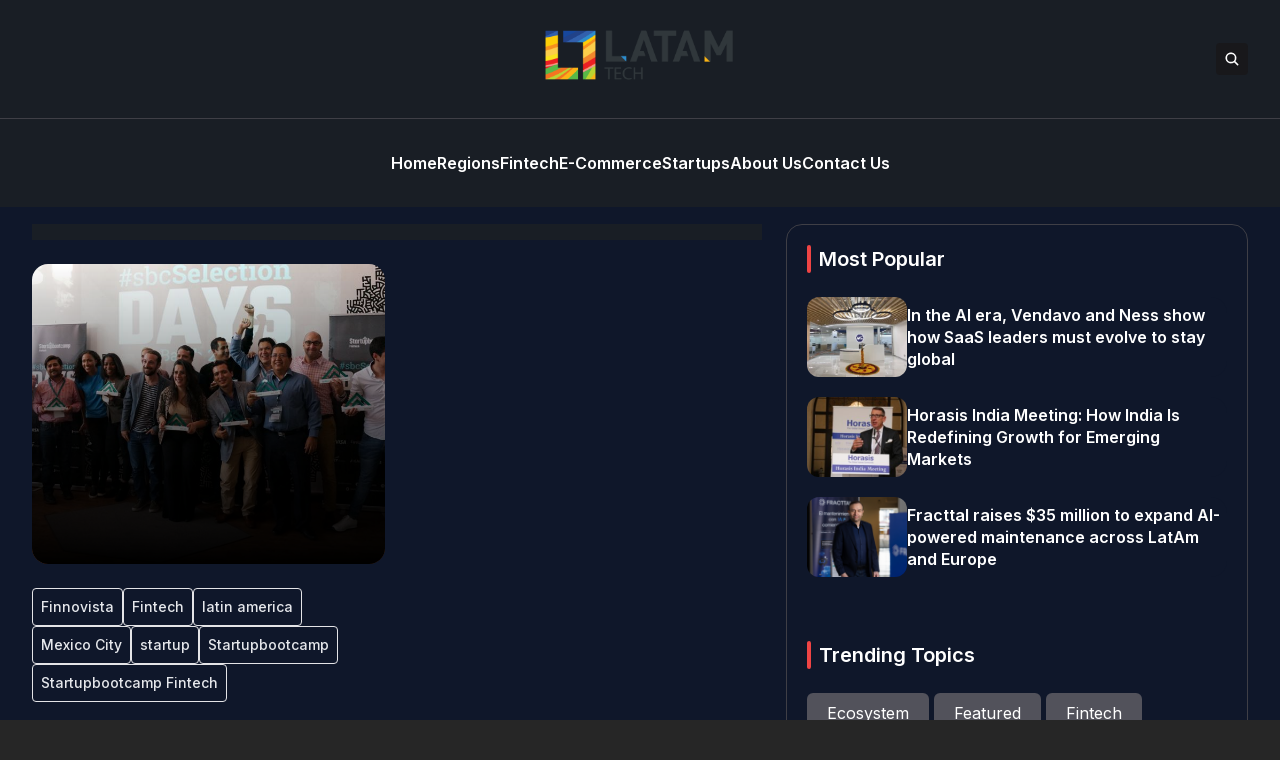

--- FILE ---
content_type: text/css
request_url: https://www.latam.tech/wp-content/themes/latamtech/assets/css/main.css
body_size: 1157
content:
@import"https://fonts.googleapis.com/css2?family=Inter:wght@300;400;500;600;700&display=swap";body{font-family:"Inter",sans-serif;background-color:#262626}.bg-white{background-color:#fff}.imgfit img{object-fit:cover;width:100%;height:100%}.imgfitRoundedFull img{border-radius:100%}.pagination .page-numbers{display:flex;flex-wrap:wrap;gap:.5rem}.pagination .page-numbers li{color:#fff}.pagination .page-numbers li a,.pagination .page-numbers li span{border:1px solid #ef4444;color:#ef4444;font-size:1.2rem;padding:.1rem .8rem;transition:all .2s ease-in-out}.pagination .page-numbers li a:hover,.pagination .page-numbers li span:hover{background-color:#ef4444;color:#fff}.pagination .page-numbers li a.current,.pagination .page-numbers li span.current{background-color:#ef4444;color:#fff}.mobileNav{top:0;transition:all .2s ease-in-out}.mobileNav.active{top:90px;display:block;z-index:40;overflow-y:auto;height:80%}@media(max-width: 1023px){.mobileNav{position:fixed;left:0;width:100%}}.hjs.mobilenavActive{height:100%;background-color:#191e25}.wrap-hamburger{width:30px;height:25px;position:relative}.wrap-hamburger span{display:block;width:30px;height:5px;background-color:#fff;transform-origin:center;position:absolute;border-radius:2px;transition:top .2s ease-in-out}.wrap-hamburger span:nth-child(1){top:0}.wrap-hamburger span:nth-child(2){top:10px}.wrap-hamburger span:nth-child(3){top:20px}.wrap-hamburger.active span:nth-child(1){top:10px}.wrap-hamburger.active span:nth-child(3){top:10px}.searchModal{top:-100%}.searchModal.active{top:0}.onScrollDown.yes .topbar,.onScrollDown.yes .mobileNav{padding:.5rem 0}.onScrollDown.yes .nav a{font-size:.775rem}@media(max-width: 1024px){.onScrollDown.yes .nav a{font-size:1rem}}.onScrollDown.yes .logo{width:80px}@media(max-width: 1023px){.onScrollDown.yes .mobileNav{top:60px}}@media(max-width: 1024px){.nav a{display:block !important}}.article-image img{transition:transform .4s cubic-bezier(0.3, 0.4, 0.5, 1);transform:scale(1)}.article-hover:hover .article-image img{transform:scale(1.1)}.article-title{position:relative;display:inline;background:linear-gradient(to right, currentColor 0%, currentColor 100%);background-size:0px 2px;background-position:0px 95%;transition:all .25s cubic-bezier(0.785, 0.135, 0.15, 0.86) 0s;padding:.1% 0px;background-repeat:no-repeat;color:inherit}.article-title:hover{background-size:100% 2px}.article-author{transition:color .3s}.article-author:hover{color:#8e2a22}.onHoverCatTag:hover span{width:100%}.post-block:hover .hover-line a{background-size:100% 2px}.post-block:hover .postimg-img{transform:scale(1.05)}.post-block_nextprev:hover .nextprevimg{opacity:.9}.post-block_nextprev:hover .hover-line a{color:#fff !important}.nextprevimg{transition:all .25s cubic-bezier(0.785, 0.135, 0.15, 0.86)}.hover-line a{position:relative;display:inline;background:linear-gradient(to right, currentColor 0%, currentColor 100%);background-size:0px 2px;background-position:0px 95%;transition:all .25s cubic-bezier(0.785, 0.135, 0.15, 0.86) 0s;padding:.1% 0px;background-repeat:no-repeat;color:inherit}.nav a:hover{background-size:100% 2px}.filter-white{filter:brightness(0) invert(1)}.onScrollMostRead.yes{right:0}.onScrollMostRead:hover .mostReadArticle{right:0}.box-shadow{box-shadow:0 0 1rem rgba(0,0,0,.1)}.bg-he{background-color:#191e25}.breadcrumb a{color:#fff;transition:all .2s ease-in-out}.breadcrumb a:hover{color:#ef4444}.breadcrumb span{color:#ef4444}.article-content>*{margin:1.5rem 0}.article-content img{border-radius:1rem}.article-content h2,.article-content h3,.article-content h4,.article-content h5,.article-content h6{font-weight:bold}.article-content h2{font-size:1.875rem;line-height:2.25rem}.article-content h3{font-size:1.5rem;line-height:2rem}.article-content h4{font-size:1.25rem;line-height:1.75rem}.article-content h5{font-size:1.125rem;line-height:1.75rem}.article-content h6{font-size:.875rem;line-height:1.25rem}.article-content a{color:#0693e3}.article-content .wp-block-image img{margin:0 auto}.article-content .wp-block-image figcaption{text-align:center;color:gray}.article-content .wp-block-quote,.article-content .wp-block-pullquote{padding:1rem;background-color:#131313}.article-content .wp-block-quote p,.article-content .wp-block-pullquote p{font-weight:500}.article-content table{border:1px solid #e0dede;border-radius:.5rem}.article-content table tbody tr{border-spacing:0}.article-content table tbody tr td:last-child{border-right:0 !important}.article-content table tbody tr:last-child td{border-bottom:0 !important}.article-content table td{border-bottom:1px solid #eee;border-right:1px solid #eee;padding:.5rem 1rem}.article-content ul{list-style-type:none;margin-bottom:3rem;margin-left:1.5rem;font-weight:400;font-size:1rem}.article-content ul li{position:relative;padding-left:.6rem;margin-bottom:.4rem;font-weight:400;margin-bottom:1rem}.article-content ul li:before{content:"-";position:absolute;left:0;top:0}.article-content ol{font-size:1rem;font-weight:500;margin-bottom:3rem;margin-left:1.5rem;font-weight:400;list-style-type:decimal}.article-content ol li{position:relative;margin-left:.6rem;margin-bottom:.4rem;font-weight:400;margin-bottom:1rem}.article-content .postTitle{font-weight:normal;color:#0693e3 !important}/*# sourceMappingURL=main.css.map */